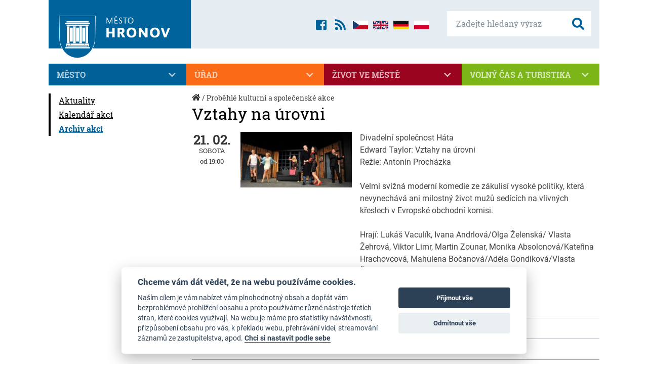

--- FILE ---
content_type: text/html; charset=CP1250
request_url: https://www.mestohronov.cz/probehle-kulturni-a-spolecenske-akce/akce/vztahy-na-urovni
body_size: 9054
content:
<!DOCTYPE html>
<html lang="cs">
<head>
<title>Město Hronov - Vztahy na úrovni</title>
    <meta charset="windows-1250">
	<meta name="viewport" content="width=device-width, initial-scale=1, minimum-scale=1, maximum-scale=1">
	<meta name="Description"  content="HRONOV - oficiální internetová prezentace Městského úřadu" />
	<meta name="Keywords"     content="Hronov Jirásek divadlo Jiráskův Čapek Špáta Křtitel Knahl Kalina Hostovský město městský úřad Královéhradecký Náchod" />
	<meta name="Copyright"    content="Direction.cz, 2007 - 2026" />
	<meta name="Author"       content="Direction.cz, 2007 - 2026" />
	<meta name="robots" 	  content="index,follow" />
	<meta name="googlebot"	  content="index,follow,snippet,archive" />
	<meta name="author" 	  content="Direction.cz, 2007 - 2026" />

	<meta property="og:title" content="Město HRONOV: Vztahy na úrovni" />
	<meta property="og:description" content="Oficiální internetová prezentace Městského úřadu v Hronově" />
	<meta property="og:site_name" content="Hronov" />
	<meta property="og:url" content="http://www.mestohronov.cz" />
	<meta property="og:image" content="http://www.mestohronov.cz/img/hronov-og.jpg" />
	<meta property="og:type" content="website" />
	<meta property="og:locale" content="cs_CZ" />
	
	<link rel="alternate" title="Hronov RSS - Aktuality" href="//www.mestohronov.cz/rss" type="application/rss+xml" />
	<link rel="alternate" title="Hronov RSS - Akce ve městě" href="//www.mestohronov.cz/rss-akce" type="application/rss+xml" />

	<!-- FAVICO -->
	<link rel="shortcut icon" href="/favicon.ico" type="image/x-icon" />

    <!-- CSS -->
    <link href="/css/styles.min.css" rel="stylesheet" type="text/css" media="screen" />
	<link href="//cdn.jsdelivr.net/gh/orestbida/cookieconsent@v2.8.0/dist/cookieconsent.css" rel="stylesheet" type="text/css" media="screen" />

	<!-- JS -->
	<script data-cookiecategory="necessary" src="//code.jquery.com/jquery-1.11.3.min.js"></script>
	<script defer src="//cdn.jsdelivr.net/gh/orestbida/cookieconsent@v2.8.0/dist/cookieconsent.js"></script>
	<script defer src="/js/cookieconsent-init.js"></script>
	</head>
<body>

<div class="container">
	<header class="header">
		<a href="/" title="Na úvodní stránku" class="header__logo">
			<span class="img"></span>
			<img src="/i/logo-hronov.svg" width="280" height="115" alt="Město Hronov" />
		</a>

		<label for="searchBox" class="btn--search--label"><i class="fas fa-search"></i></label>
		<input type="checkbox" id="searchBox" class="btn--search--input">

		<form method="get" action="/fulltext" class="header__search">
			<div class="header__search--main">
				<label for="searchBox" class="btn--search--label"><i class="fas fa-times"></i></label>
				<input type="checkbox" id="searchBox" class="btn--search--input">

				<input type="text" name="sSearch" maxlength="40" class="input--text" title="Zadejte hledaný výraz" placeholder="Zadejte hledaný výraz" />
				<button type="submit" name="submit" title="Vyhledat" class="input--btn"><i class="fas fa-search"></i></button>
			</div>
		</form>
		
		<div class="header__icons">
			<a href="https://www.facebook.com/pages/Město-Hronov/853530591352460" title="Přejít na facebook Města Hronov"><i class="fab fa-facebook-square"></i></a>
			<a href="/rss" title="Hronov RSS - Aktuality"><i class="fas fa-rss"></i></a>
			
			<!-- Google Traslate elements -->
			
			<a href="#googtrans(cs|cs)" class="lang lang-select" data-lang="cs" title="Zobrazit web v češtině"><i class="ico ico--flagCz"></i></a>
			<a href="#googtrans(cs|en)" class="lang lang-select" data-lang="en" title="Přeložit web do angličtiny"><i class="ico ico--flagUk"></i></a>
			<a href="#googtrans(cs|de)" class="lang lang-select" data-lang="de" title="Přeložit web do němčiny"><i class="ico ico--flagDe"></i></a>
			<a href="#googtrans(cs|pl)" class="lang lang-select" data-lang="pl" title="Přeložit web do polštiny"><i class="ico ico--flagPl"></i></a>
			
			<script type="text/plain" data-cookiecategory="component">
			    function googleTranslateElementInit() {
			      new google.translate.TranslateElement({pageLanguage: 'cs', includedLanguages: 'cs,de,en,pl', layout: google.translate.TranslateElement.FloatPosition.TOP_LEFT, autoDisplay: false}, 'google_translate_element');
			    }

			    function triggerHtmlEvent(element, eventName) {
			      var event;
			      if (document.createEvent) {
			        event = document.createEvent('HTMLEvents');
			        event.initEvent(eventName, true, true);
			        element.dispatchEvent(event);
			      } else {
			        event = document.createEventObject();
			        event.eventType = eventName;
			        element.fireEvent('on' + event.eventType, event);
			      }
			    }
				
				function setCookie(b, h, c, f, e) {
				    var a;
				    if (c === 0) {
				        a = ""
				    } else {
				        var g = new Date();
				        g.setTime(g.getTime() + (c * 24 * 60 * 60 * 1000));
				        a = "expires=" + g.toGMTString() + "; "
				    }
				    var e = (typeof e === "undefined") ? "" : "; domain=" + e;
				    document.cookie = b + "=" + h + "; " + a + "path=" + f + e
				}

			    jQuery('.lang-select').click(function() {
			      var theLang = jQuery(this).attr('data-lang');
			      jQuery('.goog-te-combo').val(theLang);

				  //zrušit překlad
				  if (theLang=='cs') {
					 setCookie("googtrans", "", 0, "/", ".mestohronov.cz");
 					 setCookie("googtrans", "", 0, "/", "www.mestohronov.cz");
 					 setCookie("googtrans", "", 0, "/");
				  }

				  //alert(jQuery(this).attr('href'));
			      window.location = jQuery(this).attr('href');
			      location.reload();
			    });
			</script>
			<script type="text/plain" data-cookiecategory="component" src="//translate.google.com/translate_a/element.js?cb=googleTranslateElementInit"></script>
			
		</div>
		
	</header>

	<div class="iconsPage">
		<a href="/zive-vysilani"><img src="/i/ico-stream-off.svg" alt="živé vysílání" />živé&nbsp;vysílání</a>
		<a href="/aktuality/clanek/hronov-v-mobilu-nazev-mobilni-aplikace"><img src="/i/ico-zavada.svg" alt="ohlásit závadu" />ohlásit závadu</a>
		<a href="/teplota"><img src="/i/ico-pocasi.svg">počasí</a>
		<a href="/webova-kamera"><img src="/i/ico-webcam.svg">webkamera</a>
		<a class="virtualniProhlidky" href="/virtualni-prohlidky"><img src="/i/ico/ico-virtu.svg">virtuální prohlídky</a>
	</div>

	<nav class="navMain">
	    <span class="navMain--toggle"><i class="ico"><span class="bar1"></span><span class="bar2"></span><span class="bar3"></span></i> Menu</span>
		<ul id="dsgMenu"><li><input type="checkbox" id="menu-250" /><label for="menu-250">Město<i class="fas fa-chevron-down"></i></label>
<ul id="menu250">
<li><input type="checkbox" id="menu-30" /><label for="menu-30"><a href="/zastupitelstvo/clanky/o-zastupitelstvu">Zastupitelstvo</a><i class="fas fa-chevron-down"></i></label>
<ul id="menu30">
<li><a href="/zastupitelstvo/clanky/o-zastupitelstvu">O Zastupitelstvu</a></li><li><a href="/zastupitelstvo/clanky/clenove-zastupitelstva">Členové zastupitelstva</a></li><li><a href="/zastupitelstvo/clanky/usneseni-a-zapisy-zastupitelstva">Usnesení a zápisy zastupitelstva</a></li><li><a href="/zastupitelstvo/clanky/vybory-zastupitelstva">Výbory zastupitelstva</a></li><li><a href="/zastupitelstvo/clanky/jednaci-rad-zastupitelstva">Jednací řád zastupitelstva</a></li><li><a href="/zastupitelstvo/clanky/zastupitelstvo-terminy-jednani">Termíny jednání</a></li>
</ul></li><li><input type="checkbox" id="menu-36" /><label for="menu-36"><a href="/rada/clanky/o-rade">Rada</a><i class="fas fa-chevron-down"></i></label>
<ul id="menu36">
<li><a href="/rada/clanky/o-rade">O radě</a></li><li><a href="/rada/clanky/clenove-rady">Členové rady</a></li><li><a href="/rada/clanky/usneseni-rady">Usnesení rady</a></li><li><a href="/rada/clanky/komise-rady-mesta">Komise Rady města</a></li><li><a href="/rada/clanky/jednaci-rad-rady">Jednací řád rady</a></li><li><a href="/rada/clanky/rada-terminy-jednani">Termíny jednání</a></li>
</ul></li><li><a href="/mesto/clanky/estn-oban-msta-hronova">Čestní občané města Hronova</a></li><li><a href="/mesto/clanky/prispevkove-organizace">Příspěvkové organizace</a></li><li><a href="/mesto/clanky/rozpocet-mesta">Rozpočet města</a></li><li><input type="checkbox" id="menu-45" /><label for="menu-45"><a href="/volby/clanky/poslaneck-snmovna-pr-2025">Volby</a><i class="fas fa-chevron-down"></i></label>
<ul id="menu45">
<li><a href="/volby/clanky/poslaneck-snmovna-pr-2025">Poslanecká sněmovna PČR 2025</a></li><li><a href="/volby/clanky/volby-do-zastupitelstva-kraje-a-sentu-2024">Volby do zastupitelstva kraje a Senátu 2024</a></li><li><a href="/volby/clanky/evropsk-parlament-2024">Evropský parlament 2024</a></li><li><a href="/volby/clanky/volba-prezidenta-2023">Volba prezidenta 2023</a></li><li><a href="/volby/clanky/volby-do-zastu">Volby do zastupitelstev obcí 2022</a></li><li><a href="/volby/clanky/mstn-referendum-2018">Místní referendum 2018</a></li>
</ul></li><li><a href="https://www.vhodne-uverejneni.cz/profil/00272680" class="external" target="_blank" aria-label="Výběrová řízení (otevře se v novém okně)">Výběrová řízení</a></li><li><input type="checkbox" id="menu-223" /><label for="menu-223"><a href="/dotacni-program/clanky/aktualni-dotacni-programy">Dotační program</a><i class="fas fa-chevron-down"></i></label>
<ul id="menu223">
<li><a href="/dotacni-program/clanky/aktualni-dotacni-programy">Dotační programy města Hronova</a></li><li><a href="/dotacni-program/clanky/kotlikova-dotace">&quot;Kotlíková dotace&quot;</a></li><li><a href="http://www.novazelenausporam.cz/" class="external" target="_blank" aria-label="Zelená úsporám (otevře se v novém okně)">Zelená úsporám</a></li>
</ul></li><li><a href="/mesto/clanky/strategie-rozvoje-mesta">Strategické dokumenty</a></li><li><a href="/mesto/clanky/koncepce-podpory-sportu">Koncepce podpory sportu</a></li><li><a href="/mesto/clanky/hasicsky-sbor">Hasičský sbor</a></li><li><a href="/mesto/clanky/dotace-eu">Akce s dotací EU</a></li><li><a href="/zastupitelstvo/clanky/o-zastupitelstvu">Více</a> <i class="fas fa-angle-right"></i></li>
</ul></li><li><input type="checkbox" id="menu-251" /><label for="menu-251">Úřad<i class="fas fa-chevron-down"></i></label>
<ul id="menu251">
<li><a href="/urad/clanky/urad-zakladni-informace">Základní informace</a></li><li><a href="/uredni-deska/">Úřední deska</a></li><li><a href="/mestsky-urad/telefonni-a-orientacni-seznam">Kontakty</a></li><li><a href="/urad/clanky/mestske-vyhlasky-a-narizeni">Městské vyhlášky a nařízení</a></li><li><a href="/urad/clanky/odpadove-hospodarstvi">Odpadové hospodářství - separační místo</a></li><li><input type="checkbox" id="menu-52" /><label for="menu-52"><a href="/odbory-meu/clanky/odbor-organizacni-a-vnitrnich-veci">Odbory MěÚ</a><i class="fas fa-chevron-down"></i></label>
<ul id="menu52">
<li><a href="/odbory-meu/clanky/odbor-organizacni-a-vnitrnich-veci">Odbor tajemníka</a></li><li><a href="/odbory-meu/clanky/financni-odbor">Odbor finanční</a></li><li><a href="/odbory-meu/clanky/odbor-vystavby">Odbor výstavby</a></li><li><a href="/odbory-meu/clanky/odbor-majetek">Odbor majetek</a></li><li><a href="/odbory-meu/clanky/socialne-zdravotni-odbor">Odbor sociálně zdravotní</a></li><li><a href="/odbory-meu/clanky/technicke-sluzby">Technické služby</a></li><li><a href="/odbory-meu/clanky/zimni-stadion">Odbor sportovní a rekreační zařízení</a></li><li><a href="/odbory-meu/clanky/knihovna-odbor">Knihovna</a></li>
</ul></li><li><a href="/urad/clanky/starostka">Starosta</a></li><li><a href="/urad/clanky/mistostarosta">Místostarosta</a></li><li><a href="/urad/clanky/2-mistostarosta">2. místostarosta</a></li><li><a href="/urad/clanky/tajemnice-uradu">Tajemnice úřadu</a></li><li><a href="/urad/clanky/mestska-policie">Městská policie</a></li><li><a href="/organizacni-struktura">Organizační struktura</a></li><li><a href="/radnice/formulare-a-zadosti">Formuláře a žádosti</a></li><li><a href="/urad/clanky/e-podatelna">E-Podatelna</a></li><li><a href="/urad/clanky/povinne-zverejnovane-informace">Povinně zveřejňované údaje</a></li><li><a href="/urad/clanky/uzemni-plan-mesta">Územní plán města</a></li><li><a href="/urad/clanky/poskytnut-informace-dle-zkona--106-1999-sb">Poskytnuté informace dle zákona č. 106/1999 Sb.</a></li><li><a href="/urad/clanky/dokumenty-k-po">Dokumenty k PO</a></li><li><a href="/urad/clanky/pohebnictv">Pohřebnictví</a></li><li><a href="/urad/clanky/pecovatelska-sluzba">Pečovatelská služba</a></li><li><input type="checkbox" id="menu-144" /><label for="menu-144"><a href="/opravy-a-investice/clanky/projekty-2021">Opravy a investice</a><i class="fas fa-chevron-down"></i></label>
<ul id="menu144">
<li><a href="/opravy-a-investice/clanky/projekty-2021">Projekty 2021</a></li><li><a href="/opravy-a-investice/clanky/projekty-2020">Projekty 2020</a></li><li><a href="/opravy-a-investice/clanky/projekty-2019">Projekty 2019</a></li><li><a href="/opravy-a-investice/clanky/projekty-2018">Projekty 2018</a></li><li><a href="/opravy-a-investice/clanky/projekty-2017">Projekty 2017</a></li><li><a href="/opravy-a-investice/clanky/projekty-2016">Projekty 2016</a></li><li><a href="/opravy-a-investice/clanky/projekty-2015">Projekty 2015</a></li><li><a href="/opravy-a-investice/clanky/projekty-2014">Projekty 2014</a></li><li><a href="/opravy-a-investice/clanky/projekty-2013">Projekty 2013</a></li><li><a href="/opravy-a-investice/clanky/projekty-2012">Projekty 2012</a></li><li><a href="/opravy-a-investice/clanky/projekty-2011">Projekty 2011</a></li><li><a href="/opravy-a-investice/clanky/projekty-2010">Projekty 2010</a></li><li><a href="/opravy-a-investice/clanky/opravy-predstaveni">Projekty 2009</a></li>
</ul></li><li><input type="checkbox" id="menu-139" /><label for="menu-139"><a href="/investicni-akce/clanky/dopravn-terminl">Investiční akce</a><i class="fas fa-chevron-down"></i></label>
<ul id="menu139">
<li><a href="/investicni-akce/clanky/dopravn-terminl">Dopravní terminál</a></li><li><a href="/investicni-akce/clanky/rekonstrukce-mk">Rekonstrukce MK</a></li><li><a href="/investicni-akce/clanky/naun-stezka">Naučná stezka</a></li><li><a href="/investicni-akce/clanky/rekonstrukce-palackho-nerudova">Rekonstrukce Palackého, Nerudova</a></li><li><a href="/investicni-akce/clanky/rekonstrukce-fotbalovho-stadionu">Rekonstrukce fotbalového stadionu</a></li><li><a href="/investicni-akce/clanky/chodnk-husova-ul">Chodník - Husova ul.</a></li><li><a href="/investicni-akce/clanky/vceelov-hit-dolek">Víceúčelové hřiště Dolíček</a></li><li><a href="/investicni-akce/clanky/sociln-bydlen-paprna">Sociální bydlení - Papírna</a></li><li><a href="/investicni-akce/clanky/stavebn-pravy-radnice">Stavební úpravy radnice</a></li><li><a href="/investicni-akce/clanky/rekonstrukce-ii-303">Rekonstrukce II/303</a></li><li><a href="/investicni-akce/clanky/stavebni-upravy-hasicske-zbrojnice">Stavební úpravy hasičské zbrojnice</a></li><li><a href="/investicni-akce/clanky/modernizace-odbornch-ueben-ddm-domino">Modernizace odborných učeben DDM Domino</a></li><li><a href="/investicni-akce/clanky/rekonstrukce-ueben">Rekonstrukce učeben</a></li><li><a href="/investicni-akce/clanky/vodn-prvek">Vodní prvek</a></li><li><a href="/investicni-akce/clanky/rekonstrukce-4-np-p-8">Rekonstrukce 4. NP čp. 8</a></li><li><a href="/investicni-akce/clanky/akce-zbecnik-2015">Akce Zbečník 2015</a></li><li><input type="checkbox" id="menu-203" /><label for="menu-203"><a href="/akce-zbecnik/clanky/predstaveni-projektu-zbecnik">Akce Zbečník</a><i class="fas fa-chevron-down"></i></label>
<ul id="menu203">
<li><a href="/akce-zbecnik/clanky/predstaveni-projektu-zbecnik">Představení projektu</a></li><li><a href="/akce-zbecnik/clanky/aktualni-informace-zbecnik">Aktuální informace</a></li><li><a href="/akce-zbecnik/clanky/dulezite-kontakty">Důležité kontakty</a></li><li><a href="/akce-zbecnik/clanky/fotogalerie-akce">Fotogalerie akce</a></li><li><a href="/akce-zbecnik/clanky/nazory-a-podnety-obcanu">Názory a podněty občanů</a></li>
</ul></li><li><input type="checkbox" id="menu-142" /><label for="menu-142"><a href="/rekonstrukce-knihovny/clanky/knihovna-predstaveni">Rekonstrukce knihovny</a><i class="fas fa-chevron-down"></i></label>
<ul id="menu142">
<li><a href="/rekonstrukce-knihovny/clanky/knihovna-predstaveni">Představení projektu</a></li><li><a href="/rekonstrukce-knihovny/clanky/aktualne-z-knihovny">Aktuálně z knihovny</a></li>
</ul></li><li><input type="checkbox" id="menu-156" /><label for="menu-156"><a href="/cyklotrasy-cyklostezky/clanky/cyklotrasy-predstaveni-projektu">Cyklotrasy - cyklostezky</a><i class="fas fa-chevron-down"></i></label>
<ul id="menu156">
<li><a href="/cyklotrasy-cyklostezky/clanky/cyklotrasy-predstaveni-projektu">Představení projektu</a></li><li><a href="/cyklotrasy-cyklostezky/clanky/cyklotrasy-aktualni-informace">Aktuální informace</a></li>
</ul></li><li><input type="checkbox" id="menu-152" /><label for="menu-152"><a href="/detske-hriste-na-pricnici/clanky/detske-hriste-predstaveni">Dětské hřiště na Příčnici</a><i class="fas fa-chevron-down"></i></label>
<ul id="menu152">
<li><a href="/detske-hriste-na-pricnici/clanky/detske-hriste-predstaveni">Představení projektu</a></li>
</ul></li><li><input type="checkbox" id="menu-166" /><label for="menu-166"><a href="/materska-skola-hronov/clanky/ms-predstaveni-projektu">Mateřská škola Hronov</a><i class="fas fa-chevron-down"></i></label>
<ul id="menu166">
<li><a href="/materska-skola-hronov/clanky/ms-predstaveni-projektu">Představení projektu</a></li><li><a href="/materska-skola-hronov/clanky/ms-aktualni-informace">Aktuální informace</a></li>
</ul></li><li><input type="checkbox" id="menu-167" /><label for="menu-167"><a href="/bikepark/clanky/bikepark-predstaveni-projektu">Bikepark</a><i class="fas fa-chevron-down"></i></label>
<ul id="menu167">
<li><a href="/bikepark/clanky/bikepark-predstaveni-projektu">Představení projektu</a></li><li><a href="/bikepark/clanky/bikepark-aktualni-informace">Aktuální informace</a></li>
</ul></li><li><input type="checkbox" id="menu-168" /><label for="menu-168"><a href="/ms-hronov-zatepleni/clanky/zatepleni-predstaveni-projektu">MŠ Hronov - zateplení</a><i class="fas fa-chevron-down"></i></label>
<ul id="menu168">
<li><a href="/ms-hronov-zatepleni/clanky/zatepleni-predstaveni-projektu">Představení projektu</a></li><li><a href="/ms-hronov-zatepleni/clanky/zatepleni-aktualni-informace">Aktuální informace</a></li>
</ul></li><li><a href="/investicni-akce/clanky/zatepleni-zs-hronov-sou-a-sos-hotelnictvi">Zateplení - ZŠ Hronov, SOU a SOŠ Hotelnictví</a></li><li><input type="checkbox" id="menu-195" /><label for="menu-195"><a href="/zimni-stadion-dostavba/clanky/predstaveni-akce">Zimní stadion - dostavba</a><i class="fas fa-chevron-down"></i></label>
<ul id="menu195">
<li><a href="/zimni-stadion-dostavba/clanky/predstaveni-akce">Představení akce</a></li><li><a href="/zimni-stadion-dostavba/clanky/aktualni-informace-zs">Aktuální informace</a></li>
</ul></li><li><a href="/investicni-akce/clanky/upravy-socialniho-zarizeni-zs-hronov">Úpravy sociálního zařízení ZŠ Hronov</a></li><li><a href="/investicni-akce/clanky/tepelna-cerpadla-v-ms-hronov">Tepelná čerpadla v MŠ Hronov</a></li><li><a href="/investicni-akce/clanky/zatepleni-ms-v-drevic-a-cp-8">Zateplení - MŠ V. Dřevíč a čp. 8</a></li><li><input type="checkbox" id="menu-128" /><label for="menu-128"><a href="/revitalizace-centra-mesta/clanky/dotace">Revitalizace centra města</a><i class="fas fa-chevron-down"></i></label>
<ul id="menu128">
<li><a href="/revitalizace-centra-mesta/clanky/dotace">Dotace</a></li><li><a href="/revitalizace-centra-mesta/clanky/predstaveni-projektu">Představení projektu</a></li><li><a href="/revitalizace-centra-mesta/clanky/predani-staveniste">Předání staveniště</a></li><li><a href="/revitalizace-centra-mesta/clanky/stala-vystava-k-projektu">Stálá výstava k projektu</a></li><li><a href="/revitalizace-centra-mesta/clanky/uzavirka-namesti">Uzavírka náměstí</a></li><li><a href="/revitalizace-centra-mesta/clanky/aktualni-informace">Aktuální informace</a></li>
</ul></li><li><a href="/investicni-akce/clanky/evakuacni-vytah">Evakuační výtah</a></li><li><input type="checkbox" id="menu-209" /><label for="menu-209"><a href="/uprava-parku-a-jiraska/clanky/predstaveni-projektu-park">Úprava parku A. Jiráska</a><i class="fas fa-chevron-down"></i></label>
<ul id="menu209">
<li><a href="/uprava-parku-a-jiraska/clanky/predstaveni-projektu-park">Představení projektu</a></li><li><a href="/uprava-parku-a-jiraska/clanky/okoli-domu-a-jiraska">Okolí domu A. Jiráska</a></li><li><a href="/uprava-parku-a-jiraska/clanky/aktuln-informace">Aktuální informace</a></li>
</ul></li><li><a href="/investicni-akce/clanky/upravy-hriste-u-ms-zbecnik">Úpravy hřiště u MŠ Zbečník</a></li><li><a href="/investicni-akce/clanky/upravy-hriste-u-ms-velky-drevic">Úpravy hřiště u MŠ Velký Dřevíč</a></li><li><a href="/investicni-akce/clanky/revitalizace-sidelni-zelene">Revitalizace sídelní zeleně</a></li><li><input type="checkbox" id="menu-140" /><label for="menu-140"><a href="/pristavba-justynka/clanky/aktualni-informace-z-justynky">Přístavba Justynka</a><i class="fas fa-chevron-down"></i></label>
<ul id="menu140">
<li><a href="/pristavba-justynka/clanky/aktualni-informace-z-justynky">Aktuální informace z Justynky</a></li><li><a href="/pristavba-justynka/clanky/justynka-predstaveni">Představení projektu</a></li>
</ul></li><li><a href="/investicni-akce/clanky/instalace-oze-a-zatepleni-zs-velky-drevic">Instalace OZE a zateplení ZŠ Velký Dřevíč</a></li><li><a href="/investicni-akce/clanky/lesni-cesty">Lesní cesty</a></li><li><a href="/investicni-akce/clanky/zatepleni-do-justynka">Zateplení DO Justynka</a></li><li><a href="/investicni-akce/clanky/automaticky-zavlazovaci-system">Automatický zavlažovací systém</a></li><li><a href="/investicni-akce/clanky/zatepleni-dps-a-bd-hostovskeho-36-a-160">Zateplení DPS a BD, Hostovského 36 a 160</a></li><li><a href="/investicni-akce/clanky/stavebn-pravy-tlocviny-z-hronov">Stavební úpravy tělocvičny ZŠ Hronov</a></li>
</ul></li><li><a href="/urad/clanky/urad-zakladni-informace">Více</a> <i class="fas fa-angle-right"></i></li>
</ul></li><li><input type="checkbox" id="menu-252" /><label for="menu-252">Život ve městě<i class="fas fa-chevron-down"></i></label>
<ul id="menu252">
<li><a href="/zivot-ve-meste/clanky/knihovna">Knihovna</a></li><li><input type="checkbox" id="menu-8" /><label for="menu-8"><a href="/sport/clanky/fotbalovy-stadion">Sport</a><i class="fas fa-chevron-down"></i></label>
<ul id="menu8">
<li><a href="/sport/clanky/fotbalovy-stadion">Víceúčelový stadion</a></li><li><input type="checkbox" id="menu-76" /><label for="menu-76"><a href="/zimni-stadion-wikow-arena/clanky/uvodni-strana-zimniho-stadionu">Zimní stadion - Wikov aréna</a><i class="fas fa-chevron-down"></i></label>
<ul id="menu76">
<li><a href="/zimni-stadion-wikow-arena/clanky/uvodni-strana-zimniho-stadionu">Úvodní strana zimního stadionu</a></li><li><a href="http://hronov.rozpisy-ledu.cz/iceplan.html " class="external" target="_blank" aria-label="Rozpis provozu WA (otevře se v novém okně)">Rozpis provozu WA</a></li><li><a href="/zimni-stadion-wikow-arena/clanky/pujcovna-brusli">Půjčovna bruslí</a></li>
</ul></li><li><a href="/sport/clanky/liga-neregistrovanych-hokejistu">Liga neregistrovaných hokejistů</a></li><li><a href="/sport/sportoviste">Seznam sportovišť</a></li><li><a href="/sport/sportovni-oddily/">Sportovní oddíly</a></li><li><a href="/sport/clanky/pravidla-pro-pronajimani-telocvicen">Pravidla pro pronajímání tělocvičen</a></li>
</ul></li><li><input type="checkbox" id="menu-9" /><label for="menu-9"><a href="/skolstvi/clanky/materske-skoly">Školství</a><i class="fas fa-chevron-down"></i></label>
<ul id="menu9">
<li><a href="/skolstvi/clanky/materske-skoly">Mateřské školy</a></li><li><a href="/skolstvi/clanky/zakladni-skoly">Základní školy</a></li><li><a href="/skolstvi/clanky/stredni-skoly">Střední školy</a></li><li><a href="/skolstvi/clanky/ostatni-skoly">Ostatní školy</a></li>
</ul></li><li><input type="checkbox" id="menu-10" /><label for="menu-10"><a href="/zdravotnictvi/ordinace-lekaru">Zdravotnictví</a><i class="fas fa-chevron-down"></i></label>
<ul id="menu10">
<li><a href="/zdravotnictvi/ordinace-lekaru">Ordinace lékařů</a></li><li><a href="/zdravotnictvi/lekarny">Lékárny</a></li><li><a href="/zdravotnictvi/clanky/dum-s-pecovatelskou-sluzbou">Dům s pečovatelskou službou</a></li><li><a href="/zdravotnictvi/clanky/do-justynka">DO Justynka</a></li><li><a href="/zdravotnictvi/clanky/dd-mala-cermna">DD Malá Čermná</a></li>
</ul></li><li><a href="/zivot-ve-meste/clanky/hronovske-listy">Hronovské listy</a></li><li><a href="/spolky-a-sdruzeni/katalog/">Spolky a sdružení</a></li><li><a href="/organizace/cestovni-agentury/">Firmy ve městě</a><i class="fas fa-chevron-down"></i>
<ul id="menu12">
<li><a href="/organizace/cestovni-agentury/">Cestovní agentury</a></li>
<li><a href="/organizace/doprava/">Doprava</a></li>
<li><a href="/organizace/financni-poradenstvi/">Finanční poradenství</a></li>
<li><a href="/organizace/foto-sluzby/">Foto služby</a></li>
<li><a href="/organizace/kadernictvi-a-holicstvi/">Kadeřnictví a holičství</a></li>
<li><a href="/organizace/lekari/">Lékaři</a></li>
<li><a href="/organizace/lekarny/">Lékárny</a></li>
<li><a href="/organizace/organizace-svateb-hlidani-deti/">Organizace svateb, hlídání dětí</a></li>
<li><a href="/organizace/pocitacove-sluzby-internet/">Počítačové služby, Internet</a></li>
<li><a href="/organizace/poradatele-kulturnich-akci/">Pořadatelé kulturních akcí</a></li>
<li><a href="/organizace/poradenstvi/">Poradenství výživové</a></li>
<li><a href="/organizace/posty-a-banky/">Pošty a banky</a></li>
<li><a href="/organizace/prodejny/">Prodejny</a></li>
<li><a href="/organizace/realitni-kancelare/">Realitní kanceláře</a></li>
<li><a href="/organizace/remeslne-prace/">Řemeslné práce</a></li>
<li><a href="/organizace/restaurace/">Restaurace - Kavárny</a></li>
<li><a href="/organizace/servisy/">Servisy</a></li>
<li><a href="/organizace/spolky-a-sdruzeni/">Spolky a sdružení</a></li>
<li><a href="/organizace/sportoviste/">Sportoviště</a></li>
<li><a href="/organizace/sportovni-oddily/">Sportovní oddíly</a></li>
<li><a href="/organizace/ubytovaci-sluzby/">Ubytovací služby</a></li>
<li><a href="/organizace/vcelarstvi/">Včelařství</a></li>
<li><a href="/organizace/veterinari/">Veterináři</a></li>
<li><a href="/organizace/vyrobni-podnik/">Výrobní podnik</a></li>
<li><a href="/organizace/zahradnicke-sluzby/">Zahradnické služby</a></li>

</ul></li><li><a href="http://www.policie.cz/clanek/oop-hronov-hronov-kontakty.aspx" class="external" target="_blank" aria-label="Policie ČR (otevře se v novém okně)">Policie ČR</a></li><li><a href="http://hydro.chmi.cz/hpps/" class="external" target="_blank" aria-label="Povodňová služba (otevře se v novém okně)">Povodňová služba</a></li><li><a href="http://www.cezdistribuce.cz/odstavky" class="external" target="_blank" aria-label="Portál odstávek ČEZu (otevře se v novém okně)">Portál odstávek ČEZu</a></li><li><a href="http://www.mvcr.cz/rady-a-sluzby.aspx" class="external" target="_blank" aria-label="Životní situace (otevře se v novém okně)">Životní situace</a></li><li><a href="/zivot-ve-meste/clanky/knihovna">Více</a> <i class="fas fa-angle-right"></i></li>
</ul></li><li><input type="checkbox" id="menu-253" /><label for="menu-253">Volný čas a turistika<i class="fas fa-chevron-down"></i></label>
<ul id="menu253">
<li><a href="/volny-cas-a-turistika/clanky/z-historie">Historie</a></li><li><a href="/volny-cas-a-turistika/clanky/pamatky">Památky</a></li><li><a href="http://www.informacnicentrumhronov.cz/" class="external" target="_blank" aria-label="Informační centrum (otevře se v novém okně)">Informační centrum</a></li><li><a href="http://www.kulturahronov.cz/" class="external" target="_blank" aria-label="Kultura (otevře se v novém okně)">Kultura</a></li><li><a href="http://www.jiraskuvhronov.eu/" class="external" target="_blank" aria-label="Jiráskův Hronov (otevře se v novém okně)">Jiráskův Hronov</a></li><li><a href="/volny-cas-a-turistika/clanky/vitejte-u-nas">Vítejte &quot;U NÁS&quot;</a></li><li><a href="/volny-cas-a-turistika/clanky/osobnosti-mesta">Osobnosti města</a></li><li><a href="/volny-cas-a-turistika/clanky/mestske-symboly">Městské symboly</a></li><li><a href="/volny-cas-a-turistika/clanky/fotogalerie-hronova">Fotogalerie</a></li><li><a href="/virtualni-prohlidky">Virtuální prohlídky</a></li><li><a href="/volny-cas-a-turistika/clanky/autokemp-velky-drevic">Autokemp Velký Dřevíč</a></li><li><a href="/volny-cas-a-turistika/clanky/partnerska-mesta">Partnerská města</a></li><li><a href="http://www.mapy.biz/mapy/hronov" class="external" target="_blank" aria-label="Mapa města (otevře se v novém okně)">Mapa města</a></li><li><a href="/volny-cas-a-turistika/clanky/z-historie">Více</a> <i class="fas fa-angle-right"></i></li>
</ul></li></ul>
		
	</nav>
	
	<main class="main">
		<!--aside class="aside" -->
			<aside class="aside aside--"><ul id="dsgMenu"><li><a href="/aktuality/clanky">Aktuality</a></li><li><a href="/prehled-akci/">Kalendář akcí</a></li><li class="active"><a href="/probehle-akce">Archiv akcí</a></li></ul>
</aside>
		<!-- /aside --> 
		<section class="content">
			<div class="breadcrumbs">
<a href="/">Úvod</a> / Proběhlé kulturní a společenské akce</div>
			<div class="article htmlObsah">
			<h1>Vztahy na úrovni</h1>


		<div class="article__action">
			<div class="date">
				<span class="date--date">21. 02.</span>
				<span class="date--day">sobota</span>
				<span class="date--time">od 19:00</span>
			</div>
		
			
						

							<div class="article__action--img">
					<img src="/uploads/ilfoto/2/hpe1212.jpg" width="236" alt="ilustrační foto: Vztahy na úrovni" />
				</div>
			
			<div class="article__action--text">
				Divadelní společnost Háta
<br />Edward Taylor: Vztahy na úrovni
<br />Režie: Antonín Procházka
<br />
<br />Velmi svižná moderní komedie ze zákulisí vysoké politiky, která nevynechává ani milostný život mužů sedících na vlivných křeslech v Evropské obchodní komisi.
<br />
<br />Hrají: Lukáš Vaculík, Ivana Andrlová/Olga Želenská/ Vlasta Žehrová, Viktor Limr, Martin Zounar, Monika Absolonová/Kateřina Hrachovcová, Mahulena Bočanová/Adéla Gondíková/Vlasta Žehrová a Pavel Nečas/Zbyšek Pantůček.
<br />
<br />			</div>
		</div>

		
		<h2>Podrobné informace</h2>
		<table class="dsgZebraTable">
			<tr>
				<th width="19%">Začátek:</th>
				<td>
					sobota 21. 2. 2015					 od 19:00 hodin				</td>
			</tr> 
			
<tr class="zebra"><th>Místo:</th><td>Jiráskovo divadlo</td></tr><tr><th>Pořadatel:</th><td>Kulturní a informační středisko Hronov<br />nám. Čs. armády 500<br />Hronov<br />54931<br />Telefon: 491 483 646<br />E-mail: <a href="mailto:info@kulturahronov.cz">info@kulturahronov.cz</a><br />Web: <a href="http://www.informacnicentrumhronov.cz">www.informacnicentrumhronov.cz</a><br />Kontaktní osoba: Dita Poláková<br /></td></tr></table>

<!-- soubory ke stažení -->

<!-- Galerie -->
	<h2 class="dsgPhotogalleryTitle">Fotogalerie: Vztahy na úrovni</h2>
			<p>
<br /></p>
		
	<div class="dsgPhotogallery">
			<a href="/uploads/galeries/2/b3619.jpg" rel="prettyPhoto[372]" style="" title=""><img src="/uploads/galeries/2/s3619.jpg" /></a>			<a href="/uploads/galeries/2/b3620.jpg" rel="prettyPhoto[372]" style="" title=""><img src="/uploads/galeries/2/s3620.jpg" /></a>			<a href="/uploads/galeries/2/b3621.jpg" rel="prettyPhoto[372]" style="" title=""><img src="/uploads/galeries/2/s3621.jpg" /></a>			<a href="/uploads/galeries/2/b3622.jpg" rel="prettyPhoto[372]" style="" title=""><img src="/uploads/galeries/2/s3622.jpg" /></a>			<a href="/uploads/galeries/2/b3623.jpg" rel="prettyPhoto[372]" style="margin-right: 0;" title=""><img src="/uploads/galeries/2/s3623.jpg" /></a>			<a href="/uploads/galeries/2/b3624.jpg" rel="prettyPhoto[372]" style="" title=""><img src="/uploads/galeries/2/s3624.jpg" /></a>			<a href="/uploads/galeries/2/b3625.jpg" rel="prettyPhoto[372]" style="" title=""><img src="/uploads/galeries/2/s3625.jpg" /></a>			<a href="/uploads/galeries/2/b3626.jpg" rel="prettyPhoto[372]" style="" title=""><img src="/uploads/galeries/2/s3626.jpg" /></a>			<a href="/uploads/galeries/2/b3627.jpg" rel="prettyPhoto[372]" style="" title=""><img src="/uploads/galeries/2/s3627.jpg" /></a>			<a href="/uploads/galeries/2/b3628.jpg" rel="prettyPhoto[372]" style="margin-right: 0;" title=""><img src="/uploads/galeries/2/s3628.jpg" /></a>		</div>



	</div> <!-- dsgObsah -->
  
		</section>
	</main>
	
	<footer class="footer">
	  	<div class="grid">
	  		<div class="grid__3">
				<address>
					<h3>Městský úřad Hronov</h3>
					nám. Čs armády 5<br />
					549 31 Hronov
				</address>
				<i class="fas fa-phone"></i> +420 491 401 151<br />
				datová schránka: cspbd24<br />
				<i class="fas fa-envelope"></i> <a href="mailto:mestohronov@mestohronov.cz">mestohronov@mestohronov.cz</a>		
			</div>

			<div class="grid__3">
				<h3><i class="far fa-clock"></i> Úřední hodiny</h3>
				<table role="presentation">
					<tr>
					<td>Pondělí</td>
					<td>8:00 - 11:30</td>
					<td>12:30 - 17:00</td>
					</tr>
					<tr>
					<td>Úterý</td>
					<td>8:00 - 11:30</td>
					<td>12:30 - 15:00</td>
					</tr>
					<tr>
					<td>Středa</td>
					<td>8:00 - 11:30</td>
					<td>12:30 - 17:00</td>
					</tr>
					<tr>
					<td>Čtvrtek</td>
					<td>8:00 - 11:30</td>
					<td>(objednaní)</td>
					</tr>
					<tr>
					<td colspan="3"><a href="/urad-zakladni-informace/clanek/mestsky-urad-hronov">Kompletní úřední hodiny</a></td>
					</tr>
				</table>
			</div>

			<div class="grid__3">
				<h3>Město Hronov</h3>
				Královéhradecký kraj<br />
				Okres Náchod<br />
				Směrovací číslo: 549 31<br />
				GPS souřadnice náměstí:<br />
				50&deg;28&apos;48.38"N, 16&deg;10&apos;55.06"E<br>
				<a href="https://www.munipolis.cz"><img width="130" src="/i/munipolis.svg" alt="MUNIPOLIS" style="padding-top: 0.4em"></a>	
			</div>

			<div class="grid__3">
				<img src="/img/mapa-paticka.png" alt="Mapa ČR - město Hrnonov" width="217" height="125" />
			</div>
		</div><!-- / grid -->

		<div class="footer__copy">Vytvořilo a spravuje <a href="https://www.direction.cz">Direction.cz</a> &nbsp;|&nbsp; <a href="/o-webu">Informace o webu, prohlášení o přístupnosti a nastavení cookies</a> &nbsp;|&nbsp; <a href="/rss">RSS</a></div>
	</footer>
</div> <!-- / container -->


	<!-- JS -->
    <script type="text/plain" data-cookiecategory="necessary" src="//code.jquery.com/jquery-migrate-1.2.1.min.js"></script>
    <script type="text/plain" data-cookiecategory="necessary" src="/js/slick.min.js"></script>
	<script src="/js/featherlight.min.js"></script> 
    <script src="/js/featherlight.gallery.min.js"></script>
	
    <script type="text/javascript" src="/js/template.js"></script>

	
<script src="//www.google-analytics.com/urchin.js" data-cookiecategory="analytics" type="text/plain">
</script>
<script data-cookiecategory="analytics" type="text/plain">
_uacct = "UA-1058628-2";
urchinTracker();
</script>

</body>
</html>


--- FILE ---
content_type: image/svg+xml
request_url: https://www.mestohronov.cz/i/logo-hronov.svg
body_size: 2074
content:
<svg xmlns="http://www.w3.org/2000/svg" width="195.07" height="79.998"><path fill="none" d="M39.355 79.446c6.608 0 12.611-3.008 16.964-7.857a26.83 26.83 0 0 0 3.56-5.043H18.833a26.835 26.835 0 0 0 3.561 5.043c4.349 4.849 10.351 7.857 16.961 7.857z"/><path fill="none" d="M39.355 79.446c6.608 0 12.611-3.008 16.964-7.857a26.83 26.83 0 0 0 3.56-5.043c2.221-4.061 3.501-8.822 3.501-13.91V52.584l.505-30.537H14.797l.527 30.268h.007v.324c0 5.086 1.281 9.85 3.502 13.908a26.835 26.835 0 0 0 3.561 5.043c4.349 4.848 10.351 7.856 16.961 7.856z"/><path fill="#FFF" d="M13.035 18.421H65.16v48.125H13.035z"/><path fill="#00639B" d="M0 0v66.546h18.212c-2.156-4.046-3.41-8.754-3.432-13.779l-.003-.175-.536-30.818-.005-.281h50.209l-.004.281-.51 30.816.001.017v.029c0 5.073-1.257 9.83-3.433 13.91h134.57V0H0z"/><path fill="#00639B" d="M15.324 52.312h.007v.326c0 5.086 1.281 9.848 3.502 13.907a26.803 26.803 0 0 0 3.561 5.043c4.351 4.851 10.353 7.856 16.963 7.856h.001c6.607 0 12.61-3.008 16.963-7.856a26.798 26.798 0 0 0 3.56-5.043c2.221-4.06 3.501-8.823 3.501-13.909v-.053l.506-30.537h-49.09l.526 30.266z"/><path fill="#FFF" d="M61.301 64.919l-.065.145.065-.145zm1.276-3.35l-.053.175c.018-.057.034-.117.053-.175zm1.303-7.231c-.009.158-.021.315-.031.474.01-.159.022-.316.031-.474zm-.153 1.766c-.017.139-.03.277-.048.416.019-.137.033-.277.048-.416zm-.666 3.727c-.025.104-.053.205-.079.309.027-.104.054-.205.079-.309zm-46.858 1.957l-.053-.171.053.171zm1.272 3.27c-.018-.035-.033-.07-.05-.105l.05.105zm3.54 5.754c-.076-.095-.149-.19-.224-.287.075.095.148.192.224.287zm37.814-1.524l-.17.24.17-.24zm-43.085-9.094c-.024-.098-.052-.195-.076-.295.024.1.051.198.076.295zm4.303 9.327c-.052-.074-.104-.146-.156-.223.05.075.103.148.156.223zm-5.174-14.594a66.377 66.377 0 0 1-.035-.476c.01.159.023.318.035.476zm.173 1.694c-.019-.142-.033-.283-.05-.425.016.142.031.283.05.425zm42.881 13.896c-.076.1-.152.199-.23.297l.23-.297zm-3.084-39.622H24.569v-1.864h30.272l.002 1.864zm.552 2.416v-.021H24.018v.021h-1.573v-1.865h34.521v1.865h-1.571zm-.63 2.395l-.276-.001h-4.263v.001H46.24v-.001h-4.539v.001h-3.986v-.001h-4.539v.001h-3.984v-.001h-4.539v.001h-.078v-1.844h30.273v1.844h-.083zM29.187 37.93h3.984v19.225h-3.984V37.93zm-.551 21.452h-3.438V36.257h3.438v23.125zm25.577 0h-3.432v-2.227h-.005V37.93h.005v-1.673h3.432v23.125zm-3.988-2.227h-3.986V37.93h3.986v19.225zm-4.533 2.785v.004h3.528v1.771H30.192v-1.771h3.536v-.004h3.433v.004h5.088v-.004h3.443zm4.079 1.775v-1.771h1.009v-.004h3.984v-.006h.451v4.194h-1.364v-2.415l-4.08.002zM25.56 64.683h31.248v1.863H22.603v-1.863h2.957zm-1.366-.553v-4.195h.453v.006h3.992v.004h1.001v1.771h-4.08v2.415l-1.366-.001zm17.505-6.975h-3.986V37.93h3.986v19.225zm.551-19.225h.005v-1.673h3.434v23.125H42.25V37.93zm-8.522 21.452v-2.227h-.003V37.93h.003v-1.673h3.433v23.125h-3.433zm-7.616 2.887H53.3v1.862H26.112m61.397-39.954h-.966l-3.066 6.702-3.079-6.702h-.968v8.054h.93V26.23l2.765 6.001h.688l2.766-6.001v6.001h.93v-8.054zm3.828 3.562v-2.801h2.973v-.761h-3.938v8.054h4.371v-.76h-3.405V28.5h2.973v-.761h-2.974zm1.316-4.118l1.594-1.92-.361-.072-1.569 1.4-1.546-1.4-.388.072 1.596 1.92h.674zm8.067 1.461c-.483-.724-1.101-1.062-1.992-1.062-1.27 0-2.235.905-2.235 2.113 0 .471.169.942.459 1.292.266.314.701.628 1.425 1.051.773.447.773.447 1.017.664.313.266.459.604.459 1.026 0 .87-.594 1.462-1.462 1.462-.736 0-1.328-.447-1.618-1.22l-.676.785c.519.809 1.23 1.197 2.258 1.197 1.498 0 2.512-.955 2.512-2.356 0-.568-.193-1.063-.555-1.413-.304-.302-.616-.52-1.438-.991-1.123-.64-1.399-.966-1.399-1.618 0-.712.508-1.231 1.22-1.231.64 0 1.039.289 1.353.979l.672-.678zm4.722-.144h2.367v-.761h-5.666v.761h2.333v7.293h.966v-7.293zm7.016-.918c-1.087 0-1.993.326-2.669.966-.76.712-1.159 1.787-1.159 3.152 0 1.509.362 2.524 1.159 3.284.665.64 1.57.968 2.683.968 1.073 0 1.991-.34 2.655-.968.785-.748 1.159-1.799 1.159-3.224 0-1.425-.374-2.476-1.159-3.212-.676-.64-1.57-.966-2.669-.966zm0 .761c1.729 0 2.778 1.292 2.778 3.417 0 2.138-1.051 3.43-2.778 3.43-1.751 0-2.775-1.281-2.775-3.478-.002-2.077 1.06-3.369 2.775-3.369M90.522 38.233H87.38v5.262h-4.928v-5.262h-3.141V51.33h3.141v-5.321h4.928v5.321h3.144l-.002-13.097zm3.986 13.097h3.104v-5.164h1.217l2.631 5.164h3.653l-3.26-5.733c.785-.451 1.119-.727 1.49-1.238.491-.687.747-1.49.747-2.395 0-1.453-.646-2.611-1.768-3.24-.746-.392-1.335-.491-3.161-.491h-4.653V51.33zm3.102-7.501v-3.122h.687l.474-.019c1.492 0 2.061.412 2.061 1.472 0 .844-.412 1.375-1.256 1.591-.295.059-.472.078-1.08.078h-.886zm16.002-5.91c-1.806 0-3.298.471-4.496 1.434-1.473 1.158-2.199 2.905-2.199 5.3 0 2.67.648 4.32 2.199 5.557 1.178.962 2.67 1.438 4.516 1.438 1.808 0 3.318-.494 4.479-1.438 1.512-1.217 2.199-2.906 2.199-5.438 0-2.516-.688-4.224-2.199-5.419-1.181-.963-2.653-1.434-4.499-1.434zm0 2.454c2.003 0 3.299 1.748 3.299 4.418s-1.296 4.418-3.299 4.418c-2.022 0-3.298-1.728-3.298-4.478 0-2.63 1.315-4.358 3.298-4.358zm22.148-2.14h-3.12v8.227l-6.067-8.227h-2.984V51.33h3.122v-8.031l5.931 8.031h3.121V38.233h-.003zm9.974-.314c-1.806 0-3.298.471-4.496 1.434-1.472 1.158-2.199 2.905-2.199 5.3 0 2.67.648 4.32 2.199 5.557 1.178.962 2.67 1.438 4.516 1.438 1.809 0 3.318-.494 4.479-1.438 1.512-1.217 2.199-2.906 2.199-5.438 0-2.516-.688-4.224-2.199-5.419-1.18-.963-2.653-1.434-4.499-1.434zm0 2.454c2.003 0 3.299 1.748 3.299 4.418s-1.296 4.418-3.299 4.418c-2.022 0-3.298-1.728-3.298-4.478 0-2.63 1.315-4.358 3.298-4.358zm11.448-2.14H153.8l4.521 13.097h3.122l5.203-13.097h-3.063l-3.456 9.09"/></svg>